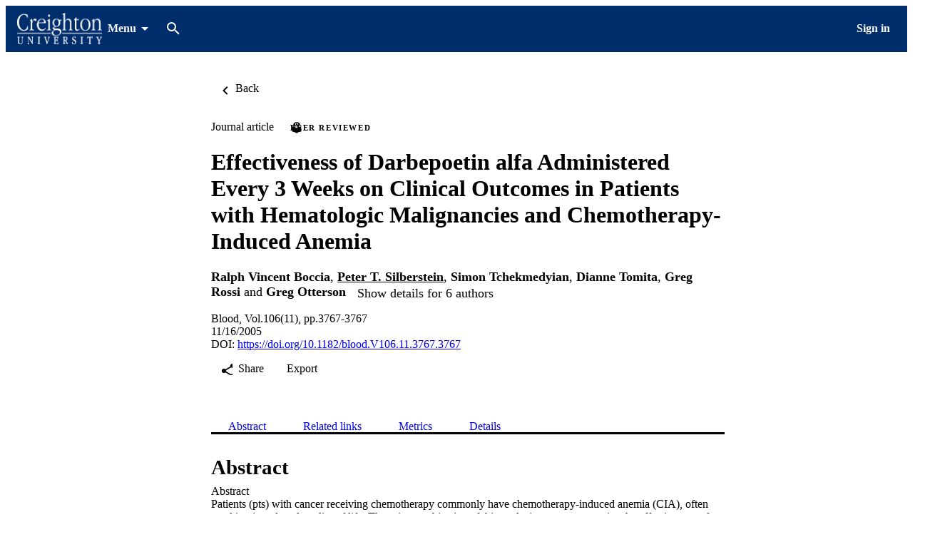

--- FILE ---
content_type: text/html;charset=UTF-8
request_url: https://researchworks.creighton.edu/view/uresolver/01CRU_INST/openurl?&u.ignore_date_coverage=true&rft.mms_id=991005966237002656&rfr_id=info:sid/primo.exlibrisgroup.com&svc_dat=viewit&is_new_ui=true&Force_direct=false
body_size: 1218
content:
<html><head><meta http-equiv="refresh" content="0;url=https&#58;&#47;&#47;researchworks&#46;creighton&#46;edu&#47;view&#47;uresolver&#47;01CRU&#95;INST&#47;openurl&#63;rft&#46;epage&#61;3767&amp;rft&#46;volume&#61;106&amp;rft&#46;language&#61;English&amp;rft&#95;id&#61;info&#58;doi&#47;10&#46;1182&#47;blood&#46;V106&#46;11&#46;3767&#46;3767&amp;rfr&#95;id&#61;info&#58;sid&#47;primo&#46;exlibrisgroup&#46;com&amp;rft&#46;jtitle&#61;Blood&amp;rft&#46;aufirst&#61;Ralph&#32;Vincent&amp;rft&#46;genre&#61;article&amp;rft&#46;issue&#61;11&amp;is&#95;new&#95;ui&#61;true&amp;Force&#95;direct&#61;false&amp;svc&#95;dat&#61;viewit&amp;rft&#46;aulast&#61;Boccia&amp;rft&#46;object&#95;type&#61;journal&amp;rft&#46;date&#61;2005&#45;11&#45;16&amp;rft&#46;spage&#61;3767&amp;rft&#46;au&#61;Boccia&#44;&#32;Ralph&#32;Vincent&amp;rft&#46;atitle&#61;Effectiveness&#43;of&#43;Darbepoetin&#43;alfa&#43;Administered&#43;Every&#43;3&#43;Weeks&#43;on&#43;Clinical&#43;Outcomes&#43;in&#43;Patients&#43;with&#43;Hematologic&#43;Malignancies&#43;and&#43;Chemotherapy&#45;Induced&#43;Anemia&amp;rft&#46;issn&#61;0006&#45;4971&amp;rft&#46;eissn&#61;1528&#45;0020&amp;internalRedirect"></head><body><p>&nbsp;</p></body></html>

--- FILE ---
content_type: text/html;charset=UTF-8
request_url: https://researchworks.creighton.edu/view/uresolver/01CRU_INST/openurl?rft.epage=3767&rft.volume=106&rft.language=English&rft_id=info:doi/10.1182/blood.V106.11.3767.3767&rfr_id=info:sid/primo.exlibrisgroup.com&rft.jtitle=Blood&rft.aufirst=Ralph%20Vincent&rft.genre=article&rft.issue=11&is_new_ui=true&Force_direct=false&svc_dat=viewit&rft.aulast=Boccia&rft.object_type=journal&rft.date=2005-11-16&rft.spage=3767&rft.au=Boccia,%20Ralph%20Vincent&rft.atitle=Effectiveness+of+Darbepoetin+alfa+Administered+Every+3+Weeks+on+Clinical+Outcomes+in+Patients+with+Hematologic+Malignancies+and+Chemotherapy-Induced+Anemia&rft.issn=0006-4971&rft.eissn=1528-0020&internalRedirect
body_size: 3491
content:
<html xmlns="http://www.w3.org/1999/xhtml">

 <head>
<meta http-equiv="Content-Type" content="text/html; charset=utf-8" />
 	<title>Home</title>

	<link href="/view/skins/default/css/otb_mashup_new.css?version=February2026" rel="stylesheet" type="text/css" />
				<link href="/view/branding_skin/css/mashup_new.css?skinName=skin_OTB_new_ui&amp;version=February2026&amp;skinVersion=1591516437&amp;customerId=2655&amp;institutionId=2656" rel="stylesheet" type="text/css" />
				<script language="javascript" type="text/javascript" src="/view/javascript/iframe-resizer.js?version=February2026"></script>
			<script type="text/javascript" src="/view/javascript/jquery-mashup.js?version=February2026"></script>
	<script language="javascript" type="text/javascript" src="/view/javascript/uresolverScripts.js?version=February2026"></script>
	<script type="text/javascript" src="/view/javascript/jquery.js?version=February2026"></script>

	<script>
		var usePopUp = false;

		function receiveMessage(event) {
			var isInIFrame = (window.location != window.parent.location) ? true : false;
			if (event.data.command == 'setflag' && isInIFrame)
				usePopUp = true;
		}

		$(document).ready(function() {

			var showLessLine = document.getElementById('showLessLine');
			showLessLine.style.display = 'none';
			if (PAGINATION_CUST_PARAM) {
				if (ALL_SERVICES_COUNTER == 0) {
					var showAllLine = document.getElementById('showAllLine');
					showAllLine.style.display = 'none';
				}
				
				if (ALL_SERVICES_COUNTER <= 25) {
					var showAllLink = document.getElementById('showAllLink');
					showAllLink.style.display = 'none';
				}
				var contextServiceList = document.getElementById('contextServiceList');
				if (contextServiceList != null) {
	    			contextServiceList.style.display = 'none';
				}
				var contextServiceRelatedList = document.getElementById('contextServiceRelatedList');
				if (contextServiceRelatedList != null) {
					contextServiceRelatedList.style.display = 'none';
				}
				// If related service are not displayed - hide Related service label
				var shortContextServiceRelatedList = document.getElementById('shortContextServiceRelatedList');
				var relatedRepDeliveryServicesList = document.getElementById('relatedRepDeliveryServicesList');
				if (shortContextServiceRelatedList == null && relatedRepDeliveryServicesList == null) {
					var contextServiceRelatedListLabel = document.getElementById('contextServiceRelatedListLabel');
					if (contextServiceRelatedListLabel != null) {
						contextServiceRelatedListLabel.style.display = 'none';
					}
				}				
			} else {
				var showAllLine = document.getElementById('showAllLine');
				showAllLine.style.display = 'none';
				var shortContextServiceList = document.getElementById('shortContextServiceList');
				if (shortContextServiceList != null) {
					shortContextServiceList.style.display = 'none';
				}
				var shortContextServiceRelatedList = document.getElementById('shortContextServiceRelatedList');
				if (shortContextServiceRelatedList != null) {
					shortContextServiceRelatedList.style.display = 'none';
				}
				var shortContextServiceRelatedListLabel = document.getElementById('shortContextServiceRelatedListLabel');
				if (shortContextServiceRelatedListLabel != null) {
					shortContextServiceRelatedListLabel.style.display = 'none';
				}
			}


			$(".representation-link").click(function(){
				if (COUNT_REP_SVC_LINK_RESOLVER){
			        var package_service_id = $(this).attr('context-service');
			        var url = "/view/action/uresolver.do?operation=resolveService&package_service_id=" + package_service_id + "&institutionId=" + INSTITUTION_ID + "&customerId=" + CUSTOMER_ID;
					$.ajax({
							type : "GET",
						    url : url,
						    dataType : "html",
					});
				}
			});
			$('a.digital-lightbox').click(function(e){
				e.preventDefault();

				// For the lightbox (URM-44958) we need complete URL (URM-52394)
				// http://stackoverflow.com/questions/6941533/get-protocol-domain-and-port-from-url
				//console.log ( "a.digital-lightbox has: " + $(this).attr('href') );
				var completeUrl = window.location.href
				var arr = completeUrl.split("/");
				var currentUrl = arr[0] + "//" + arr[2]
				var url = currentUrl + $(this).attr('href');
				var hrefUrl = $(this).attr('href');
				if(hrefUrl.substring(0,1) != "/"){
					url = $(this).attr('href');
				}
				//console.log ( "Complete URL:" + url );

				try {
					if (usePopUp) {
						parent.postMessage({"command": "popup", "url": url}, "*");
					} else {
						window.open(url);
						return false;
					}
				}
				catch(err) {
					window.open(url);
					return false;
				}
			}); // click
			$('a.digital-direct-link').click(digitalNewWindow); // click

			window.addEventListener("message", receiveMessage, false);
			if (false) {
				setTimeout(function() {
					var isInIFrame = (window.location != window.parent.location) ? true : false;
					if (isInIFrame){
						$('a.digital-lightbox').first().trigger('click');	
					}
					else{
						var url = $('a.digital-lightbox').first().attr('href');
						if (url){
							window.location.replace(url);
						}
					}					
				}, 200);
				$('a.digital-direct-link').first().trigger('click');
			}
			parent.postMessage({"command": "setflag"}, "*");
		});

		 function digitalNewWindow(e){
				e.preventDefault();
				var url = $(this).attr('href');
				window.open(url);
		 }

		 function showAll() {
			 	var showAllLine = document.getElementById('showAllLine');
			 	showAllLine.style.display = 'none';
				var showLessLine = document.getElementById('showLessLine');
				showLessLine.style.display = 'block';
		    	var contextServiceList = document.getElementById('contextServiceList');
		    	if (contextServiceList != null) {
		    		contextServiceList.style.display = 'block';
		    	}
		       	var contextServiceRelatedList = document.getElementById('contextServiceRelatedList');
		       	if (contextServiceRelatedList != null) {
		       		contextServiceRelatedList.style.display = 'block';
		       	}
		       	var contextServiceRelatedListLabel = document.getElementById('contextServiceRelatedListLabel');
		       	if (contextServiceRelatedListLabel != null) {
		       		contextServiceRelatedListLabel.style.display = 'block';
		       	}
		       	var shortContextServiceList = document.getElementById('shortContextServiceList');
		       	if (shortContextServiceList != null) {
		       		shortContextServiceList.style.display = 'none'
		       	}
		       	var shortContextServiceRelatedList = document.getElementById('shortContextServiceRelatedList');
		       	if (shortContextServiceRelatedList != null) {
		       		shortContextServiceRelatedList.style.display = 'none'
		       	}
		       	var shortContextServiceRelatedListLabel = document.getElementById('shortContextServiceRelatedListLabel');
		       	if (shortContextServiceRelatedListLabel != null) {
		       		shortContextServiceRelatedListLabel.style.display = 'none'
		       	}
		    	return true;
		}

		 function showLess() {
				var showLessLine = document.getElementById('showLessLine');
				showLessLine.style.display = 'none';
			 	var showAllLine = document.getElementById('showAllLine');
			 	showAllLine.style.display = 'block';
		    	var contextServiceList = document.getElementById('contextServiceList');
		    	if (contextServiceList != null) {
		    		contextServiceList.style.display = 'none';
		    	}
		       	var contextServiceRelatedList = document.getElementById('contextServiceRelatedList');
		       	if (contextServiceRelatedList != null) {
		       		contextServiceRelatedList.style.display = 'none';
		       	}
		       	var shortContextServiceList = document.getElementById('shortContextServiceList');
		       	if (shortContextServiceList != null) {
		       		shortContextServiceList.style.display = 'block'
		       	}
		       	var shortContextServiceRelatedList = document.getElementById('shortContextServiceRelatedList');
		       	if (shortContextServiceRelatedList != null) {
		       		shortContextServiceRelatedList.style.display = 'block'
		       	}
				// If related service are not displayed - hide Related service label
		       	var contextServiceRelatedListLabel = document.getElementById('contextServiceRelatedListLabel');
				var relatedRepDeliveryServicesList = document.getElementById('relatedRepDeliveryServicesList');
		       	if (contextServiceRelatedListLabel != null && (shortContextServiceRelatedList != null || relatedRepDeliveryServicesList != null)) {
		       		contextServiceRelatedListLabel.style.display = 'block';
		       	}
		       	else{
		       		contextServiceRelatedListLabel.style.display = 'none';
		       	}
		    	return true;
		}
	</script>

</head>
 <body>
<form name="uResolverViewItForm" method="post" action="/view/action/uresolverViewit.do"><div class="tabContent viewIt ">
<!-- Placeholder for view it long form meta data and controls -->

	<div id="repDataLong">
		<div id="screenMsgContainer" class="repViewItNoBorder">

		</div>

		<div id="mmsMetadata">
		</div>
                <div id="repControls" class="typeJ repViewItNoBorder"">

                </div>

	</div>
	<script>window.addEventListener("load", function() {var body = document.getElementsByTagName("body")[0];body.insertAdjacentHTML('beforeend','<img style="display:none" alt="Invisible image"src="https://beacon01.alma.exlibrisgroup.com/boom/apache_pb.gif?A=Alma&amp;I=2656&amp;S=24F9E1E658C81765F004ABB2C267F91C.app01.na03.prod.alma.dc04.hosted.exlibrisgroup.com:1801&amp;SRVR=app01.na03.prod.alma.dc04.hosted.exlibrisgroup.com&amp;P=ViewIt&amp;O5=227&amp;OP=LOAD&amp;T=&amp;TYP=&amp;O1=0&amp;IGNORE=1770094229962" />')})</script><!-- Only display the metadata for view it long form when view it displays in a new window -->
	<!-- current representation info -->
	<script>
	    // sort field definition per entity type
            var AUDIOVISUAL_SORT_FIELDS = ['repCreator', 'repTitle', 'repTrack', 'repStartTime', 'repEndTime'];
            var ARTICLE_SORT_FIELDS = ['repAuthor', 'repTitle', 'repVolume', 'repIssue', 'repDate', 'repStartPage', 'repEndPage'];
            var CHAPTER_SORT_FIELDS = ['repAuthor', 'repTitle', 'repNumber', 'repStartPage', 'repEndPage'];
            var ISSUE_SORT_FIELDS = ['repVolume', 'repIssue', 'repDate'];
            var ISSUE_DET_SORT_FIELDS = ['repVolume', 'repIssue', 'repNumber', 'repYear', 'repSeasonMonth', 'repDayInMonth'];
            var ALL_SORT_FIELDS = {};
            ALL_SORT_FIELDS["AUDIOVISUAL"] = AUDIOVISUAL_SORT_FIELDS;
            ALL_SORT_FIELDS["ARTICLE"] = ARTICLE_SORT_FIELDS;
            ALL_SORT_FIELDS["CHAPTER"] = CHAPTER_SORT_FIELDS;
            ALL_SORT_FIELDS["ISSUE"] = ISSUE_SORT_FIELDS;
            ALL_SORT_FIELDS["IssueDet"] = ISSUE_DET_SORT_FIELDS;
	    var SORT_RESULTS_BY_LABEL = "Sort results by";
            var FIND_LABEL = "Find";
            var IN_LABEL = "in";
            var GO_LABEL = "Go";
            var ENTER_SEARCH_TERM_MSG = "Please enter a search term";
            var ENTER_ET_OPTION_MSG = "Please select an entity type option";
            var RESULT_NO_MATCH_MSG = "Your search result returns no match";
            var ALL_LABEL = "ALL";
            var CLEAR_LABEL = "Clear";
            var DATE_LABEL = "Date";
            var VOLUME_LABEL = "Volume";
            var YEAR_LABEL = "Year";
            var CUSTOMER_ID  = 2655;
            var INSTITUTION_ID = 2656;
            var COUNT_REP_SVC_LINK_RESOLVER  = false;
            var PAGINATION_CUST_PARAM = false;
            var ALL_SERVICES_COUNTER = 1;


	     var repInfo = [];
	    
	     var relatedRepInfo = [];
		    
			
	      
	      var esploroRepInfo = [];
	    </script>
<c id = "showAllLine">
		1 - 0 of 1<a id = "showAllLink" href="#" onclick="showAll();">
			Show All</a>
		<br/>
		<br/>
	</c>

	<c id = "showLessLine">
		1 - 1 of 1<a id = "showLessLink" href="#" onclick="showLess();">
			Show Less</a>
		<br/>
		<br/>
	</c>

	<!-- if no electronic & no digital available & no esploro - show this -->
	<ul id="contextServiceList">
				<li>
		                <span class="internalTitle">
		            		Full text available at: </span>
						
						<a target="_blank" href="/view/action/uresolver.do?operation=resolveService&package_service_id=11541217090002656&institutionId=2656&customerId=2655" title="Open in a New Window">Elsevier ScienceDirect Journals Complete</a>
						</li>
					<li> Available from 01/01/1946 volume: 1 issue: 1 until 07/10/2025 volume: 146 issue: 2.<br></li>
	           		<div id='div_long_53223450870002656'></div>
	        	</ul>
		<!-- TODO add DigitalServiceWrapper -->
<br/>

</div>


	</form><input type='hidden' id='mobidgetit' class='mobClass' value='1770094229962,227,36,31,2,72,0,0,0,7,0,0,2002,0'/>
 
</body>
</html>

